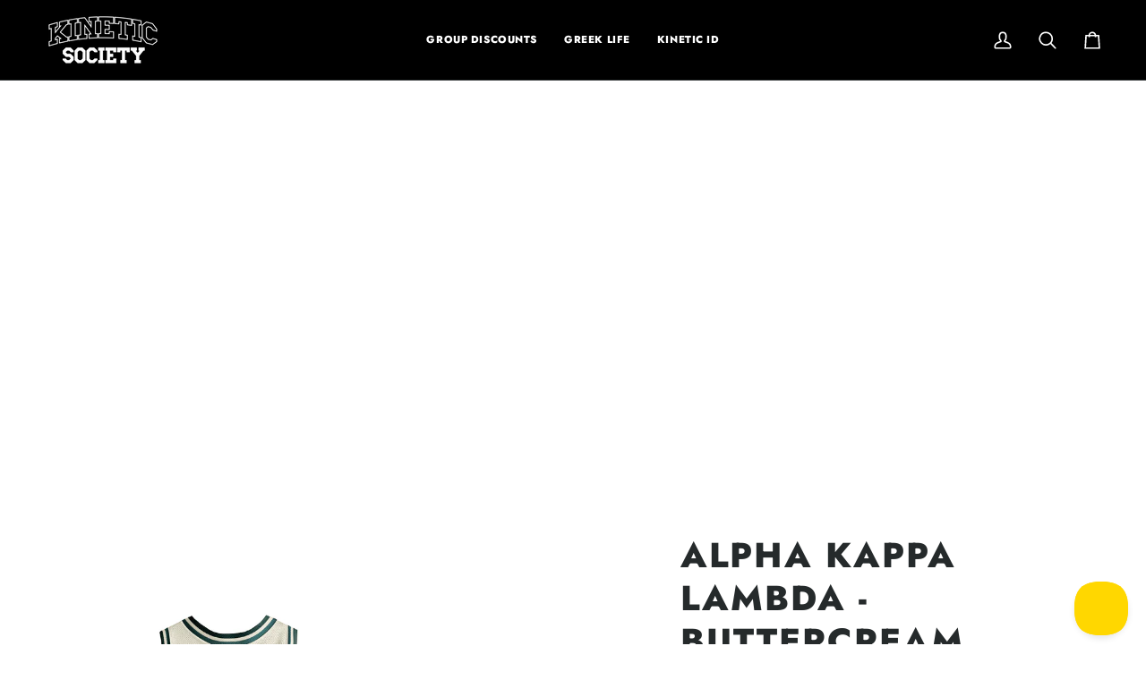

--- FILE ---
content_type: text/json
request_url: https://conf.config-security.com/model
body_size: 87
content:
{"title":"recommendation AI model (keras)","structure":"release_id=0x46:28:65:6d:6e:50:59:71:50:5b:53:58:21:38:38:51:7f:5d:42:30:51:44:42:5f:23:2a:34:29:7a;keras;jir07hc6xj4nm0banyms0hc84b4oo1gzlad20fovdgeapeuarhp9u3vbutt8nsdjwud0gxe5","weights":"../weights/4628656d.h5","biases":"../biases/4628656d.h5"}